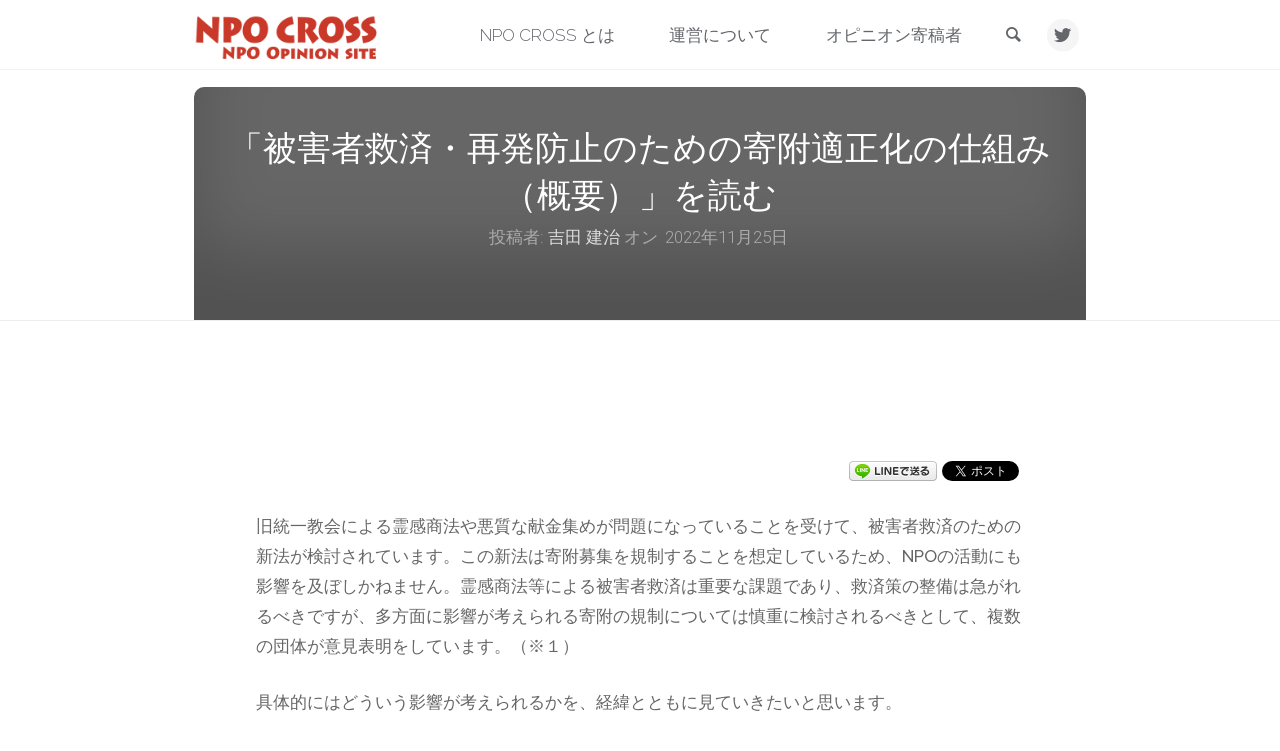

--- FILE ---
content_type: text/html; charset=UTF-8
request_url: https://npocross.net/2536/
body_size: 21479
content:
<!DOCTYPE html><html dir="ltr" lang="ja" prefix="og: https://ogp.me/ns#"><head><meta name="viewport" content="width=device-width, user-scalable=yes, initial-scale=1.0"><meta http-equiv="X-UA-Compatible" content="IE=edge" /><meta charset="UTF-8"><link rel="profile" href="http://gmpg.org/xfn/11"><link rel="pingback" href="https://npocross.net/xmlrpc.php"><title>「被害者救済・再発防止のための寄附適正化の仕組み（概要）」を読む | NPO CROSS</title><meta name="description" content="旧統一教会による霊感商法や悪質な献金集めが問題になっていることを受けて、被害者救済のための新法が検討されていま" /><meta name="robots" content="max-snippet:-1, max-image-preview:large, max-video-preview:-1" /><meta name="author" content="吉田 建治"/><meta name="google-site-verification" content="JaiNgl984B0faWnH_KkK-LYAZ_yT09dObaFb3GI91yA" /><link rel="canonical" href="https://npocross.net/2536/" /><meta name="generator" content="All in One SEO (AIOSEO) 4.9.3" /><meta property="og:locale" content="ja_JP" /><meta property="og:site_name" content="NPO CROSS｜NPO オピニオンサイト" /><meta property="og:type" content="article" /><meta property="og:title" content="「被害者救済・再発防止のための寄附適正化の仕組み（概要）」を読む | NPO CROSS" /><meta property="og:description" content="旧統一教会による霊感商法や悪質な献金集めが問題になっていることを受けて、被害者救済のための新法が検討されていま" /><meta property="og:url" content="https://npocross.net/2536/" /><meta property="og:image" content="https://npocross.net/wp-content/uploads/2020/12/npocross-top.jpg" /><meta property="og:image:secure_url" content="https://npocross.net/wp-content/uploads/2020/12/npocross-top.jpg" /><meta property="og:image:width" content="1200" /><meta property="og:image:height" content="630" /><meta property="article:published_time" content="2022-11-25T07:54:09+00:00" /><meta property="article:modified_time" content="2024-06-17T02:49:37+00:00" /><meta name="twitter:card" content="summary_large_image" /><meta name="twitter:site" content="@NpoCross" /><meta name="twitter:title" content="「被害者救済・再発防止のための寄附適正化の仕組み（概要）」を読む | NPO CROSS" /><meta name="twitter:description" content="旧統一教会による霊感商法や悪質な献金集めが問題になっていることを受けて、被害者救済のための新法が検討されていま" /><meta name="twitter:creator" content="@NpoCross" /><meta name="twitter:image" content="https://npocross.net/wp-content/uploads/2020/12/npocross-top.jpg" /> <script type="application/ld+json" class="aioseo-schema">{"@context":"https:\/\/schema.org","@graph":[{"@type":"Article","@id":"https:\/\/npocross.net\/2536\/#article","name":"\u300c\u88ab\u5bb3\u8005\u6551\u6e08\u30fb\u518d\u767a\u9632\u6b62\u306e\u305f\u3081\u306e\u5bc4\u9644\u9069\u6b63\u5316\u306e\u4ed5\u7d44\u307f\uff08\u6982\u8981\uff09\u300d\u3092\u8aad\u3080 | NPO CROSS","headline":"\u300c\u88ab\u5bb3\u8005\u6551\u6e08\u30fb\u518d\u767a\u9632\u6b62\u306e\u305f\u3081\u306e\u5bc4\u9644\u9069\u6b63\u5316\u306e\u4ed5\u7d44\u307f\uff08\u6982\u8981\uff09\u300d\u3092\u8aad\u3080","author":{"@id":"https:\/\/npocross.net\/author\/yoshida\/#author"},"publisher":{"@id":"https:\/\/npocross.net\/#organization"},"image":{"@type":"ImageObject","url":"https:\/\/npocross.net\/wp-content\/uploads\/2020\/11\/JNPOC_logo.jpg","@id":"https:\/\/npocross.net\/#articleImage","width":532,"height":130,"caption":"\u65e5\u672cNPO\u30bb\u30f3\u30bf\u30fc\u30ed\u30b4"},"datePublished":"2022-11-25T16:54:09+09:00","dateModified":"2024-06-17T11:49:37+09:00","inLanguage":"ja","mainEntityOfPage":{"@id":"https:\/\/npocross.net\/2536\/#webpage"},"isPartOf":{"@id":"https:\/\/npocross.net\/2536\/#webpage"},"articleSection":"\u5bc4\u7a3f\u8a18\u4e8b, \u5bc4\u4ed8, \u5bc4\u4ed8\u898f\u5236, \u7d44\u7e54\u57fa\u76e4\u5f37\u5316"},{"@type":"BreadcrumbList","@id":"https:\/\/npocross.net\/2536\/#breadcrumblist","itemListElement":[{"@type":"ListItem","@id":"https:\/\/npocross.net#listItem","position":1,"name":"\u30db\u30fc\u30e0","item":"https:\/\/npocross.net","nextItem":{"@type":"ListItem","@id":"https:\/\/npocross.net\/category\/article\/#listItem","name":"\u5bc4\u7a3f\u8a18\u4e8b"}},{"@type":"ListItem","@id":"https:\/\/npocross.net\/category\/article\/#listItem","position":2,"name":"\u5bc4\u7a3f\u8a18\u4e8b","item":"https:\/\/npocross.net\/category\/article\/","nextItem":{"@type":"ListItem","@id":"https:\/\/npocross.net\/2536\/#listItem","name":"\u300c\u88ab\u5bb3\u8005\u6551\u6e08\u30fb\u518d\u767a\u9632\u6b62\u306e\u305f\u3081\u306e\u5bc4\u9644\u9069\u6b63\u5316\u306e\u4ed5\u7d44\u307f\uff08\u6982\u8981\uff09\u300d\u3092\u8aad\u3080"},"previousItem":{"@type":"ListItem","@id":"https:\/\/npocross.net#listItem","name":"\u30db\u30fc\u30e0"}},{"@type":"ListItem","@id":"https:\/\/npocross.net\/2536\/#listItem","position":3,"name":"\u300c\u88ab\u5bb3\u8005\u6551\u6e08\u30fb\u518d\u767a\u9632\u6b62\u306e\u305f\u3081\u306e\u5bc4\u9644\u9069\u6b63\u5316\u306e\u4ed5\u7d44\u307f\uff08\u6982\u8981\uff09\u300d\u3092\u8aad\u3080","previousItem":{"@type":"ListItem","@id":"https:\/\/npocross.net\/category\/article\/#listItem","name":"\u5bc4\u7a3f\u8a18\u4e8b"}}]},{"@type":"Organization","@id":"https:\/\/npocross.net\/#organization","name":"\u7279\u5b9a\u975e\u55b6\u5229\u6d3b\u52d5\u6cd5\u4eba\u65e5\u672cNPO\u30bb\u30f3\u30bf\u30fc","description":"NPO\/NGO\u30fb\u5e02\u6c11\u793e\u4f1a\u3001\u56fd\u5185\u30fb\u6d77\u5916\u306e\u793e\u4f1a\u8ab2\u984c\u306b\u3064\u3044\u3066\u69d8\u3005\u306a\u89d2\u5ea6\u3067\u8ad6\u3058\u3001\u9752\u81ed\u304f\u8ad6\u3092\u4ea4\u308f\u3057\u5408\u3046\u305f\u3081\u306e\u30aa\u30d4\u30cb\u30aa\u30f3\u30b5\u30a4\u30c8\u3067\u3059\u3002","url":"https:\/\/npocross.net\/","telephone":"+81335100855","logo":{"@type":"ImageObject","url":"https:\/\/npocross.net\/wp-content\/uploads\/2020\/11\/JNPOC_logo.jpg","@id":"https:\/\/npocross.net\/2536\/#organizationLogo","width":532,"height":130,"caption":"\u65e5\u672cNPO\u30bb\u30f3\u30bf\u30fc\u30ed\u30b4"},"image":{"@id":"https:\/\/npocross.net\/2536\/#organizationLogo"},"sameAs":["https:\/\/twitter.com\/NpoCross"]},{"@type":"Person","@id":"https:\/\/npocross.net\/author\/yoshida\/#author","url":"https:\/\/npocross.net\/author\/yoshida\/","name":"\u5409\u7530 \u5efa\u6cbb"},{"@type":"WebPage","@id":"https:\/\/npocross.net\/2536\/#webpage","url":"https:\/\/npocross.net\/2536\/","name":"\u300c\u88ab\u5bb3\u8005\u6551\u6e08\u30fb\u518d\u767a\u9632\u6b62\u306e\u305f\u3081\u306e\u5bc4\u9644\u9069\u6b63\u5316\u306e\u4ed5\u7d44\u307f\uff08\u6982\u8981\uff09\u300d\u3092\u8aad\u3080 | NPO CROSS","description":"\u65e7\u7d71\u4e00\u6559\u4f1a\u306b\u3088\u308b\u970a\u611f\u5546\u6cd5\u3084\u60aa\u8cea\u306a\u732e\u91d1\u96c6\u3081\u304c\u554f\u984c\u306b\u306a\u3063\u3066\u3044\u308b\u3053\u3068\u3092\u53d7\u3051\u3066\u3001\u88ab\u5bb3\u8005\u6551\u6e08\u306e\u305f\u3081\u306e\u65b0\u6cd5\u304c\u691c\u8a0e\u3055\u308c\u3066\u3044\u307e","inLanguage":"ja","isPartOf":{"@id":"https:\/\/npocross.net\/#website"},"breadcrumb":{"@id":"https:\/\/npocross.net\/2536\/#breadcrumblist"},"author":{"@id":"https:\/\/npocross.net\/author\/yoshida\/#author"},"creator":{"@id":"https:\/\/npocross.net\/author\/yoshida\/#author"},"datePublished":"2022-11-25T16:54:09+09:00","dateModified":"2024-06-17T11:49:37+09:00"},{"@type":"WebSite","@id":"https:\/\/npocross.net\/#website","url":"https:\/\/npocross.net\/","name":"NPO CROSS\uff5cNPO \u30aa\u30d4\u30cb\u30aa\u30f3\u30b5\u30a4\u30c8","description":"NPO\/NGO\u30fb\u5e02\u6c11\u793e\u4f1a\u3001\u56fd\u5185\u30fb\u6d77\u5916\u306e\u793e\u4f1a\u8ab2\u984c\u306b\u3064\u3044\u3066\u69d8\u3005\u306a\u89d2\u5ea6\u3067\u8ad6\u3058\u3001\u9752\u81ed\u304f\u8ad6\u3092\u4ea4\u308f\u3057\u5408\u3046\u305f\u3081\u306e\u30aa\u30d4\u30cb\u30aa\u30f3\u30b5\u30a4\u30c8\u3067\u3059\u3002","inLanguage":"ja","publisher":{"@id":"https:\/\/npocross.net\/#organization"}}]}</script> <link rel='dns-prefetch' href='//www.google.com' /><link rel='dns-prefetch' href='//www.googletagmanager.com' /><link rel='dns-prefetch' href='//fonts.googleapis.com' /><link rel='dns-prefetch' href='//s.w.org' /><link rel="alternate" type="application/rss+xml" title="NPO CROSS｜NPO オピニオンサイト &raquo; フィード" href="https://npocross.net/feed/" /><link rel="alternate" type="application/rss+xml" title="NPO CROSS｜NPO オピニオンサイト &raquo; コメントフィード" href="https://npocross.net/comments/feed/" /> <script defer src="[data-uri]"></script> <style type="text/css">img.wp-smiley,
img.emoji {
	display: inline !important;
	border: none !important;
	box-shadow: none !important;
	height: 1em !important;
	width: 1em !important;
	margin: 0 .07em !important;
	vertical-align: -0.1em !important;
	background: none !important;
	padding: 0 !important;
}</style><link rel='stylesheet' id='wp-block-library-css'  href='https://npocross.net/wp-includes/css/dist/block-library/style.min.css?ver=5.7.14' type='text/css' media='all' /><link rel='stylesheet' id='aioseo/css/src/vue/standalone/blocks/table-of-contents/global.scss-css'  href='https://npocross.net/wp-content/cache/autoptimize/css/autoptimize_single_8aeaa129c1f80e6e5dbaa329351d1482.css?ver=4.9.3' type='text/css' media='all' /><link rel='stylesheet' id='anima-themefonts-css'  href='https://npocross.net/wp-content/cache/autoptimize/css/autoptimize_single_cf7aae9dc6ce4e8a8200d09bb0563911.css?ver=1.4.0' type='text/css' media='all' /><link rel='stylesheet' id='anima-googlefonts-css'  href='//fonts.googleapis.com/css?family=Raleway400%2C300%2C700%7CRaleway%7CRoboto%7CRaleway%3A100%2C200%2C300%2C400%2C500%2C600%2C700%2C800%2C900%2C400%2C300%2C700%7CRaleway%3A100%2C200%2C300%2C400%2C500%2C600%2C700%2C800%2C900%7CRaleway%3A600%7CRaleway%3A300%7CRoboto%3A600%7CRaleway%3A400%7CRoboto%3A300&#038;ver=1.4.0' type='text/css' media='all' /><link rel='stylesheet' id='anima-main-css'  href='https://npocross.net/wp-content/cache/autoptimize/css/autoptimize_single_1d6f4e45de4a984cc7a2aec266c388ce.css?ver=1.4.0' type='text/css' media='all' /><style id='anima-main-inline-css' type='text/css'>body:not(.anima-landing-page) #container, #site-header-main-inside, #colophon-inside, #footer-inside, #breadcrumbs-container-inside, #header-page-title { margin: 0 auto; max-width: 960px; } #site-header-main { left: 0; right: 0; } #primary { width: 200px; } #secondary { width: 200px; } #container.one-column .main { width: 100%; } #container.two-columns-right #secondary { float: right; } #container.two-columns-right .main, .two-columns-right #breadcrumbs { width: calc( 100% - 200px ); float: left; } #container.two-columns-left #primary { float: left; } #container.two-columns-left .main, .two-columns-left #breadcrumbs { width: calc( 100% - 200px ); float: right; } #container.three-columns-right #primary, #container.three-columns-left #primary, #container.three-columns-sided #primary { float: left; } #container.three-columns-right #secondary, #container.three-columns-left #secondary, #container.three-columns-sided #secondary { float: left; } #container.three-columns-right #primary, #container.three-columns-left #secondary { margin-left: 0%; margin-right: 0%; } #container.three-columns-right .main, .three-columns-right #breadcrumbs { width: calc( 100% - 400px ); float: left; } #container.three-columns-left .main, .three-columns-left #breadcrumbs { width: calc( 100% - 400px ); float: right; } #container.three-columns-sided #secondary { float: right; } #container.three-columns-sided .main, .three-columns-sided #breadcrumbs { width: calc( 100% - 400px ); float: right; } .three-columns-sided #breadcrumbs { margin: 0 calc( 0% + 200px ) 0 -1920px; } #site-text { clip: rect(1px, 1px, 1px, 1px); height: 1px; overflow: hidden; position: absolute !important; width: 1px; word-wrap: normal !important; } html { font-family: 'Raleway';font-weight:400; font-size: 17px; font-weight: 500; line-height: 1.8; } #site-title { font-family: Raleway; font-size: 120%; font-weight: 600; } #access ul li a { font-family: Raleway; font-size: 100%; font-weight: 300; } .widget-title { font-family: Roboto; font-size: 100%; font-weight: 600; } .widget-container { font-family: Raleway; font-size: 90%; font-weight: 400; } .entry-title, #reply-title { font-family: Raleway; font-size: 200%; font-weight: 300; } .entry-meta > span, .post-continue-container { font-family: Roboto; font-size: 100%; font-weight: 300; } .page-link, .pagination, #author-info #author-link, .comment .reply a, .comment-meta, .byline { font-family: Roboto; } .content-masonry .entry-title { font-size: 140%; } h1 { font-size: 2.33em; } h2 { font-size: 2.06em; } h3 { font-size: 1.79em; } h4 { font-size: 1.52em; } h5 { font-size: 1.25em; } h6 { font-size: 0.98em; } h1, h2, h3, h4, h5, h6, .seriousslider-theme .seriousslider-caption-title { font-family: Raleway; font-weight: 300; } body { color: #666; background-color: #FFF; } #site-header-main, #access ul ul, .menu-search-animated .searchform input[type="search"], #access .menu-search-animated .searchform, #access::after, .anima-over-menu .header-fixed#site-header-main, .anima-over-menu .header-fixed#site-header-main #access:after { background-color: #FFFFFF; } #site-header-main { border-bottom-color: rgba(0,0,0,.05); } .anima-over-menu .header-fixed#site-header-main #site-title a { color: #D0422C; } #access > div > ul > li, #access > div > ul > li > a, .anima-over-menu .header-fixed#site-header-main #access > div > ul > li:not([class*='current']), .anima-over-menu .header-fixed#site-header-main #access > div > ul > li:not([class*='current']) > a, .anima-over-menu .header-fixed#site-header-main #sheader.socials a::before, #sheader.socials a::before, #access .menu-search-animated .searchform input[type="search"], #mobile-menu { color: #63666B; } .anima-over-menu .header-fixed#site-header-main #sheader.socials a:hover::before, #sheader.socials a:hover::before { color: #FFFFFF; } #access ul.sub-menu li a, #access ul.children li a { color: #63666B; } #access ul.sub-menu li a, #access ul.children li a { background-color: #FFFFFF; } #access > div > ul > li:hover > a, #access > div > ul > li a:hover, #access > div > ul > li:hover, .anima-over-menu .header-fixed#site-header-main #access > div > ul > li > a:hover, .anima-over-menu .header-fixed#site-header-main #access > div > ul > li:hover { color: #D0422C; } #access > div > ul > li > a > span::before { background-color: #D0422C; } #site-title::before { background-color: #777777; } #access > div > ul > li.current_page_item > a, #access > div > ul > li.current-menu-item > a, #access > div > ul > li.current_page_ancestor > a, #access > div > ul > li.current-menu-ancestor > a, #access .sub-menu, #access .children, .anima-over-menu .header-fixed#site-header-main #access > div > ul > li > a { color: #777777; } #access ul.children > li.current_page_item > a, #access ul.sub-menu > li.current-menu-item > a, #access ul.children > li.current_page_ancestor > a, #access ul.sub-menu > li.current-menu-ancestor > a { color: #777777; } .searchform .searchsubmit { color: #666; } body:not(.anima-landing-page) article.hentry, body:not(.anima-landing-page) .main { background-color: #FFF; } .pagination, .page-link { border-color: #eeeeee; } .post-thumbnail-container .featured-image-meta, body:not(.single) article.hentry .post-thumbnail-container > a::after, #header-page-title-inside { background-color: rgba(0,0,0, 0.6); } #header-page-title-inside { box-shadow: 0 -70px 70px rgba(0,0,0,0.2) inset; } #header-page-title .entry-meta .bl_categ a { background-color: #D0422C; } #header-page-title .entry-meta .bl_categ a:hover { background-color: #e1533d; } .anima-normal-titles #breadcrumbs-container { background-color: #f9f9f9; } #colophon, #footer { background-color: #222A2C; color: #AAAAAA; } #footer { background: #1d2527; } .entry-title a:active, .entry-title a:hover { color: #D0422C; } .entry-title a:hover { border-bottom-color: #D0422C; } span.entry-format { color: #D0422C; } .format-aside { border-top-color: #FFF; } article.hentry .post-thumbnail-container { background-color: rgba(102,102,102,0.15); } .entry-content blockquote::before, .entry-content blockquote::after { color: rgba(102,102,102,0.2); } .entry-content h5, .entry-content h6, .lp-text-content h5, .lp-text-content h6 { color: #777777; } .entry-content h1, .entry-content h2, .entry-content h3, .entry-content h4, .lp-text-content h1, .lp-text-content h2, .lp-text-content h3, .lp-text-content h4 { color: #333; } a { color: #D0422C; } a:hover, .entry-meta span a:hover { color: #777777; } .post-continue-container span.comments-link:hover, .post-continue-container span.comments-link a:hover { color: #D0422C; } .socials a:before { color: #D0422C; background: #f5f5f5; } .socials a:hover:before { background-color: #D0422C; color: #FFF; } #sheader .socials a:before { background: #f5f5f5; } #sheader .socials a:hover:before { background-color: #D0422C; color: #FFFFFF; } #footer .socials a:before { background: #2c3436; } #footer .socials a:hover:before { background-color: #D0422C; color: #222A2C; } .anima-normalizedtags #content .tagcloud a { color: #FFF; background-color: #D0422C; } .anima-normalizedtags #content .tagcloud a:hover { background-color: #777777; } #toTop { background-color: rgba(230,230,230,0.5); color: #D0422C; } #nav-fixed i, #nav-fixed span { background-color: rgba(215,215,215,0.5); } #nav-fixed i { color: #FFF; } #toTop:hover { background-color: #D0422C; color: #FFF; } a.continue-reading-link { background-color:#efefef; } .continue-reading-link::after { background-color: #D0422C; color: #FFF; } .entry-meta .icon-metas:before { color: #ababab; } .anima-caption-one .main .wp-caption .wp-caption-text { border-bottom-color: #eeeeee; } .anima-caption-two .main .wp-caption .wp-caption-text { background-color: #f5f5f5; } .anima-image-one .entry-content img[class*="align"], .anima-image-one .entry-summary img[class*="align"], .anima-image-two .entry-content img[class*='align'], .anima-image-two .entry-summary img[class*='align'] { border-color: #eeeeee; } .anima-image-five .entry-content img[class*='align'], .anima-image-five .entry-summary img[class*='align'] { border-color: #D0422C; } /* diffs */ span.edit-link a.post-edit-link, span.edit-link a.post-edit-link:hover, span.edit-link .icon-edit:before { color: #212121; } .searchform { border-color: #ebebeb; } .entry-meta span, .entry-meta a, .entry-utility span, .entry-utility a, .entry-meta time, #breadcrumbs-nav, #header-page-title .byline, .footermenu ul li span.sep { color: #ababab; } .footermenu ul li a::after { background: #777777; } #breadcrumbs-nav a { color: #8d8d8d; } .entry-meta span.entry-sticky { background-color: #ababab; color: #FFF; } #commentform { max-width:650px;} code, #nav-below .nav-previous a:before, #nav-below .nav-next a:before { background-color: #eeeeee; } pre, .page-link > span, .comment-author, .commentlist .comment-body, .commentlist .pingback { border-color: #eeeeee; } .commentlist .comment-body::after { border-top-color: #FFF; } .commentlist .comment-body::before { border-top-color: #e4e4e4; } article #author-info { border-top-color: #eeeeee; } .page-header.pad-container { border-bottom-color: #eeeeee; } .comment-meta a { color: #c9c9c9; } .commentlist .reply a { color: #b5b5b5; background-color: #f3f3f3; } select, input[type], textarea { color: #666; border-color: #eeeeee; background-color: #f0f0f0; } input[type]:hover, textarea:hover, select:hover, input[type]:focus, textarea:focus, select:focus { background: #f8f8f8; } button, input[type="button"], input[type="submit"], input[type="reset"] { background-color: #D0422C; color: #FFF; } button:hover, input[type="button"]:hover, input[type="submit"]:hover, input[type="reset"]:hover { background-color: #777777; } hr { background-color: #f0f0f0; } /* gutenberg */ .wp-block-image.alignwide { margin-left: calc( ( 10% + 2.5em ) * -1 ); margin-right: calc( ( 10% + 2.5em ) * -1 ); } .wp-block-image.alignwide img { width: calc( 121% + 5em ); max-width: calc( 121% + 5em ); } .has-accent-1-color, .has-accent-1-color:hover { color: #D0422C; } .has-accent-2-color, .has-accent-2-color:hover { color: #777777; } .has-headings-color, .has-headings-color:hover { color: #333; } .has-sitetext-color, .has-sitetext-color:hover { color: #666; } .has-sitebg-color, .has-sitebg-color:hover { color: #FFF; } .has-accent-1-background-color { background-color: #D0422C; } .has-accent-2-background-color { background-color: #777777; } .has-headings-background-color { background-color: #333; } .has-sitetext-background-color { background-color: #666; } .has-sitebg-background-color { background-color: #FFF; } .has-small-font-size { font-size: 10px; } .has-regular-font-size { font-size: 17px; } .has-large-font-size { font-size: 27px; } .has-larger-font-size { font-size: 43px; } .has-huge-font-size { font-size: 43px; } /* woocommerce */ .woocommerce-page #respond input#submit, .woocommerce a.button, .woocommerce-page button.button, .woocommerce input.button, .woocommerce #respond input#submit, .woocommerce a.button, .woocommerce button.button, .woocommerce input.button { background-color: #D0422C; color: #FFF; line-height: 1.8; border-radius: 4px;} .woocommerce #respond input#submit:hover, .woocommerce a.button:hover, .woocommerce button.button:hover, .woocommerce input.button:hover { background-color: #f2644e; color: #FFF;} .woocommerce-page #respond input#submit.alt, .woocommerce a.button.alt, .woocommerce-page button.button.alt, .woocommerce input.button.alt { background-color: #777777; color: #FFF; line-height: 1.8; border-radius: 4px;} .woocommerce-page #respond input#submit.alt:hover, .woocommerce a.button.alt:hover, .woocommerce-page button.button.alt:hover, .woocommerce input.button.alt:hover { background-color: #999999; color: #FFF;} .woocommerce div.product .woocommerce-tabs ul.tabs li.active { border-bottom-color: #FFF; } .woocommerce #respond input#submit.alt.disabled, .woocommerce #respond input#submit.alt.disabled:hover, .woocommerce #respond input#submit.alt:disabled, .woocommerce #respond input#submit.alt:disabled:hover, .woocommerce #respond input#submit.alt[disabled]:disabled, .woocommerce #respond input#submit.alt[disabled]:disabled:hover, .woocommerce a.button.alt.disabled, .woocommerce a.button.alt.disabled:hover, .woocommerce a.button.alt:disabled, .woocommerce a.button.alt:disabled:hover, .woocommerce a.button.alt[disabled]:disabled, .woocommerce a.button.alt[disabled]:disabled:hover, .woocommerce button.button.alt.disabled, .woocommerce button.button.alt.disabled:hover, .woocommerce button.button.alt:disabled, .woocommerce button.button.alt:disabled:hover, .woocommerce button.button.alt[disabled]:disabled, .woocommerce button.button.alt[disabled]:disabled:hover, .woocommerce input.button.alt.disabled, .woocommerce input.button.alt.disabled:hover, .woocommerce input.button.alt:disabled, .woocommerce input.button.alt:disabled:hover, .woocommerce input.button.alt[disabled]:disabled, .woocommerce input.button.alt[disabled]:disabled:hover { background-color: #777777; } .woocommerce ul.products li.product .price, .woocommerce div.product p.price, .woocommerce div.product span.price { color: #989898 } #add_payment_method #payment, .woocommerce-cart #payment, .woocommerce-checkout #payment { background: #f5f5f5; } /* mobile menu */ nav#mobile-menu { background-color: #FFFFFF; } #mobile-menu .mobile-arrow { color: #666; } .main .entry-content, .main .entry-summary { text-align: inherit; } .main p, .main ul, .main ol, .main dd, .main pre, .main hr { margin-bottom: 1.5em; } .main p { text-indent: 0em; } .main a.post-featured-image { background-position: center center; } #header-widget-area { width: 25%; left: calc(50% - 25% / 2); } .anima-stripped-table .main thead th, .anima-bordered-table .main thead th, .anima-stripped-table .main td, .anima-stripped-table .main th, .anima-bordered-table .main th, .anima-bordered-table .main td { border-color: #e9e9e9; } .anima-clean-table .main th, .anima-stripped-table .main tr:nth-child(even) td, .anima-stripped-table .main tr:nth-child(even) th { background-color: #f6f6f6; } article.hentry .article-inner, #content-masonry article.hentry .article-inner { padding: 7%; } #breadcrumbs-nav, body.woocommerce.woocommerce-page #breadcrumbs-nav, .pad-container { padding: 7%; } .anima-magazine-two.archive #breadcrumbs-nav, .anima-magazine-two.archive .pad-container, .anima-magazine-two.search #breadcrumbs-nav, .anima-magazine-two.search .pad-container { padding: 3.5%; } .anima-magazine-three.archive #breadcrumbs-nav, .anima-magazine-three.archive .pad-container, .anima-magazine-three.search #breadcrumbs-nav, .anima-magazine-three.search .pad-container { padding: 2.3333333333333%; } #site-header-main { height:70px; } #access .menu-search-animated .searchform { height: 69px; line-height: 69px; } .anima-over-menu .staticslider-caption-container { padding-top: 70px; } .menu-search-animated, #sheader-container, .identity, #nav-toggle { height:70px; line-height:70px; } #access div > ul > li > a { line-height:70px; } #branding { height:70px; } .anima-responsive-headerimage #masthead #header-image-main-inside { max-height: 250px; } .anima-cropped-headerimage #masthead #header-image-main-inside { height: 250px; } #masthead #site-header-main { position: fixed; } .anima-fixed-menu #header-image-main { margin-top: 70px; } @media (min-width: 1152px) { body:not(.anima-landing-page) #masthead { border-bottom: 1px solid #eeeeee; } } @media (max-width: 640px) { #header-page-title .entry-title { font-size: 150%; } } .lp-staticslider .staticslider-caption, .lp-dynamic-slider, .seriousslider-theme .seriousslider-caption, .anima-landing-page .lp-blocks-inside, .anima-landing-page .lp-boxes-inside, .anima-landing-page .lp-text-inside, .anima-landing-page .lp-posts-inside, .anima-landing-page .lp-page-inside, .anima-landing-page .lp-section-header, .anima-landing-page .content-widget { max-width: 960px; } .anima-landing-page .content-widget { margin: 0 auto; } .seriousslider-theme .seriousslider-caption-buttons a, a[class^="staticslider-button"] { font-size: 17px; } .seriousslider-theme .seriousslider-caption-buttons a:nth-child(2n+1), a.staticslider-button:nth-child(2n+1) { background-color: #D0422C; border-color: #D0422C; color: #FFF; } .seriousslider-theme .seriousslider-caption-buttons a:nth-child(2n+1):hover, .staticslider-button:nth-child(2n+1):hover { color: #D0422C; } .seriousslider-theme .seriousslider-caption-buttons a:nth-child(2n+2), a.staticslider-button:nth-child(2n+2) { color: #777777; border-color: #777777; } .seriousslider-theme .seriousslider-caption-buttons a:nth-child(2n+2):hover, a.staticslider-button:nth-child(2n+2):hover { background-color: #777777; color: #FFF; } .anima-landing-page #header-image-main-inside { display: block; } .lp-block i { border-color: #ffffff; } .lp-block:hover i { border-color: #D0422C; } .lp-block > i::before { color: #D0422C; border-color: #e9e9e9; background-color: #ffffff; } .lp-block:hover i::before { color: #D0422C; } .lp-block i:after { background-color: #D0422C; } .lp-block:hover i:after { background-color: #777777; } .lp-block-text, .lp-boxes-static .lp-box-text, .lp-section-desc, .staticslider-caption-text { color: #8e8e8e; } .lp-blocks { background-color: #F8F8F8; } .lp-boxes { background-color: #FFFFFF; } .lp-text { background-color: #F8F8F8; } .staticslider-caption-container, .lp-slider-wrapper { background-color: #FFFFFF; } .seriousslider-theme .seriousslider-caption { color: #F8F8F8; } .lp-boxes-1 .lp-box .lp-box-image { height: 350px; } .lp-boxes-1.lp-boxes-animated .lp-box:hover .lp-box-text { max-height: 250px; } .lp-boxes-2 .lp-box .lp-box-image { height: 400px; } .lp-boxes-2.lp-boxes-animated .lp-box:hover .lp-box-text { max-height: 300px; } .lp-box-readmore:hover { color: #D0422C; } .lp-boxes .lp-box-overlay { background-color: rgba(208,66,44, 0.8); } .lp-boxes:not(.lp-boxes-static2) .lp-box-overlay:hover { background-color: rgba(208,66,44, 1); } #lp-posts, #lp-page { background-color: #FFF; } #cryout_ajax_more_trigger { background-color: #D0422C; color: #FFF;} .lpbox-rnd1 { background-color: #c8c8c8; } .lpbox-rnd2 { background-color: #c3c3c3; } .lpbox-rnd3 { background-color: #bebebe; } .lpbox-rnd4 { background-color: #b9b9b9; } .lpbox-rnd5 { background-color: #b4b4b4; } .lpbox-rnd6 { background-color: #afafaf; } .lpbox-rnd7 { background-color: #aaaaaa; } .lpbox-rnd8 { background-color: #a5a5a5; }</style><!--[if lt IE 9]> <script type='text/javascript' src='https://npocross.net/wp-content/themes/anima/resources/js/html5shiv.min.js?ver=1.4.0' id='anima-html5shiv-js'></script> <![endif]-->  <script defer type='text/javascript' src='https://www.googletagmanager.com/gtag/js?id=GT-P3NK4QML' id='google_gtagjs-js'></script> <script defer id="google_gtagjs-js-after" src="[data-uri]"></script> <link rel="https://api.w.org/" href="https://npocross.net/wp-json/" /><link rel="alternate" type="application/json" href="https://npocross.net/wp-json/wp/v2/posts/2536" /><link rel="EditURI" type="application/rsd+xml" title="RSD" href="https://npocross.net/xmlrpc.php?rsd" /><link rel="wlwmanifest" type="application/wlwmanifest+xml" href="https://npocross.net/wp-includes/wlwmanifest.xml" /><meta name="generator" content="WordPress 5.7.14" /><link rel='shortlink' href='https://npocross.net/?p=2536' /><link rel="alternate" type="application/json+oembed" href="https://npocross.net/wp-json/oembed/1.0/embed?url=https%3A%2F%2Fnpocross.net%2F2536%2F" /><link rel="alternate" type="text/xml+oembed" href="https://npocross.net/wp-json/oembed/1.0/embed?url=https%3A%2F%2Fnpocross.net%2F2536%2F&#038;format=xml" /><meta name="generator" content="Site Kit by Google 1.130.0" /><script defer src="[data-uri]"></script> <script defer src="[data-uri]"></script> <link rel="stylesheet" href="https://npocross.net/wp-content/cache/autoptimize/css/autoptimize_single_8ba38b0e57a65b4e021452293e3e0dea.css?version=3.6.4" /><style type="text/css">.recentcomments a{display:inline !important;padding:0 !important;margin:0 !important;}</style><script defer src="[data-uri]"></script> <style type="text/css">.wp_social_bookmarking_light{
    border: 0 !important;
    padding: 10px 0 20px 0 !important;
    margin: 0 !important;
}
.wp_social_bookmarking_light div{
    float: right !important;
    border: 0 !important;
    padding: 0 !important;
    margin: 0 5px 0px 0 !important;
    min-height: 30px !important;
    line-height: 18px !important;
    text-indent: 0 !important;
}
.wp_social_bookmarking_light img{
    border: 0 !important;
    padding: 0;
    margin: 0;
    vertical-align: top !important;
}
.wp_social_bookmarking_light_clear{
    clear: both !important;
}
#fb-root{
    display: none;
}
.wsbl_facebook_like iframe{
    max-width: none !important;
}
.wsbl_pinterest a{
    border: 0px !important;
}</style><link rel="icon" href="https://npocross.net/wp-content/uploads/2018/08/npocrosslogo-sns-57x57.jpg" sizes="32x32" /><link rel="icon" href="https://npocross.net/wp-content/uploads/2018/08/npocrosslogo-sns-300x300.jpg" sizes="192x192" /><link rel="apple-touch-icon" href="https://npocross.net/wp-content/uploads/2018/08/npocrosslogo-sns-300x300.jpg" /><meta name="msapplication-TileImage" content="https://npocross.net/wp-content/uploads/2018/08/npocrosslogo-sns-300x300.jpg" /><style type="text/css" id="wp-custom-css">.wp-caption .wp-caption-text {font-size: 75%; }

#site-copyright {
	padding: 30px;
	float:right;
}
.ml30 {
	margin-left: 30px;
}

.wp-block-image figcaption {
    text-align: center;
    font-size: small;
}</style></head><body class="post-template-default single single-post postid-2536 single-format-standard wp-custom-logo wp-embed-responsive anima-image-none anima-caption-one anima-totop-normal anima-no-table anima-fixed-menu anima-cropped-headerimage anima-cropped-featured anima-magazine-two anima-magazine-layout anima-comment-placeholder anima-header-titles anima-article-animation-slideLeft" itemscope itemtype="http://schema.org/WebPage"><div id="site-wrapper"><header id="masthead" class="cryout"  itemscope itemtype="http://schema.org/WPHeader" role="banner"><div id="site-header-main"><div id="site-header-main-inside"><nav id="mobile-menu"> <span id="nav-cancel"><i class="icon-cancel"></i></span><div><ul id="mobile-nav" class=""><li id="menu-item-340" class="menu-item menu-item-type-post_type menu-item-object-page menu-item-340"><a href="https://npocross.net/about/"><span>NPO CROSS とは</span></a></li><li id="menu-item-446" class="menu-item menu-item-type-post_type menu-item-object-page menu-item-446"><a href="https://npocross.net/management/"><span>運営について</span></a></li><li id="menu-item-622" class="menu-item menu-item-type-post_type menu-item-object-page menu-item-622"><a href="https://npocross.net/authors/"><span>オピニオン寄稿者</span></a></li><li class='menu-main-search menu-search-animated'> <a role='link' href><i class='icon-search'></i><span class='screen-reader-text'>検索</span></a><form role="search" method="get" class="searchform" action="https://npocross.net/"> <label> <span class="screen-reader-text">検索対象:</span> <input type="search" class="s" placeholder="検索" value="" name="s" /> </label> <button type="submit" class="searchsubmit"><span class="screen-reader-text">検索</span><i class="icon-search"></i></button></form> <i class='icon-cancel'></i></li></ul></div></nav><div id="branding"><div class="identity"><a href="https://npocross.net/" id="logo" class="custom-logo-link" title="NPO CROSS｜NPO オピニオンサイト" rel="home"><img   src="https://npocross.net/wp-content/uploads/2019/09/npocrosslogo-e1568253900295.png" class="custom-logo" alt="NPO CROSS｜NPO オピニオンサイト" /></a></div><div id="site-text"><div itemprop="headline" id="site-title"><span> <a href="https://npocross.net/" title="NPO/NGO・市民社会、国内・海外の社会課題について様々な角度で論じ、青臭く論を交わし合うためのオピニオンサイトです。" rel="home">NPO CROSS｜NPO オピニオンサイト</a> </span></div><span id="site-description"  itemprop="description" >NPO/NGO・市民社会、国内・海外の社会課題について様々な角度で論じ、青臭く論を交わし合うためのオピニオンサイトです。</span></div></div><div id="sheader-container"><nav id="sheader" class="socials"><a href="https://twitter.com/npo_cross"  class="menu-item menu-item-type-custom menu-item-object-custom menu-item-508"><span>twitter</span></a></nav></div> <a id="nav-toggle"><i class="icon-menu"></i></a><nav id="access" role="navigation"  aria-label="メインメニュー"  itemscope itemtype="http://schema.org/SiteNavigationElement"><div class="skip-link screen-reader-text"> <a href="#main" title="コンテンツへスキップ"> コンテンツへスキップ </a></div><div><ul id="prime_nav" class=""><li class="menu-item menu-item-type-post_type menu-item-object-page menu-item-340"><a href="https://npocross.net/about/"><span>NPO CROSS とは</span></a></li><li class="menu-item menu-item-type-post_type menu-item-object-page menu-item-446"><a href="https://npocross.net/management/"><span>運営について</span></a></li><li class="menu-item menu-item-type-post_type menu-item-object-page menu-item-622"><a href="https://npocross.net/authors/"><span>オピニオン寄稿者</span></a></li><li class='menu-main-search menu-search-animated'> <a role='link' href><i class='icon-search'></i><span class='screen-reader-text'>検索</span></a><form role="search" method="get" class="searchform" action="https://npocross.net/"> <label> <span class="screen-reader-text">検索対象:</span> <input type="search" class="s" placeholder="検索" value="" name="s" /> </label> <button type="submit" class="searchsubmit"><span class="screen-reader-text">検索</span><i class="icon-search"></i></button></form> <i class='icon-cancel'></i></li></ul></div></nav></div></div><div id="header-image-main"><div id="header-image-main-inside"><div id="header-page-title"><div id="header-page-title-inside"><h1 class="entry-title"  itemprop="headline">「被害者救済・再発防止のための寄附適正化の仕組み（概要）」を読む</h1><div class="entry-meta aftertitle-meta"> <span class="author vcard" itemscope itemtype="http://schema.org/Person" itemprop="author"><em>投稿者: </em><a class="url fn n" rel="author" href="https://npocross.net/author/yoshida/" title="吉田 建治 の投稿をすべて表示" itemprop="url"> <em itemprop="name">吉田 建治</em> </a> <em>オン</em></span> <span class="onDate date" > <i class="icon-date icon-metas" title="日付"></i> <time class="published" datetime="2022-11-25T16:54:09+09:00"  itemprop="datePublished"> 2022年11月25日 </time> <time class="updated" datetime="2024-06-17T11:49:37+09:00"  itemprop="dateModified">2024年6月17日</time> </span></div></div></div></div></div></header><div id="content" class="cryout"><nav id="nav-fixed"><div class="nav-previous"><a href="https://npocross.net/2524/" rel="prev"><i class="icon-continue-reading"></i><span>小水力発電の現状と課題</span></a></div><div class="nav-next"><a href="https://npocross.net/2558/" rel="next"><span>子どもに選択肢を　フリースクールと経済状況</span><i class="icon-continue-reading"></i></a></div></nav><div id="container" class="one-column"><main id="main" role="main" class="main"><article id="post-2536" class="post-2536 post type-post status-publish format-standard hentry category-article tag-275 tag-291 tag-72" itemscope itemtype="http://schema.org/Article" itemprop="mainEntity"><div class="schema-image"><div class="entry-meta featured-image-meta"></div></div><div class="article-inner"><header><div class="entry-meta beforetitle-meta"></div><div class="entry-meta aftertitle-meta"> <span class="author vcard" itemscope itemtype="http://schema.org/Person" itemprop="author"><em>投稿者: </em><a class="url fn n" rel="author" href="https://npocross.net/author/yoshida/" title="吉田 建治 の投稿をすべて表示" itemprop="url"> <em itemprop="name">吉田 建治</em> </a> <em>オン</em></span> <span class="onDate date" > <i class="icon-date icon-metas" title="日付"></i> <time class="published" datetime="2022-11-25T16:54:09+09:00"  itemprop="datePublished"> 2022年11月25日 </time> <time class="updated" datetime="2024-06-17T11:49:37+09:00"  itemprop="dateModified">2024年6月17日</time> </span></div></header><div class="entry-content"  itemprop="articleBody"><div class='wp_social_bookmarking_light'><div class="wsbl_twitter"><a href="https://twitter.com/share" class="twitter-share-button" data-url="https://npocross.net/2536/" data-text="「被害者救済・再発防止のための寄附適正化の仕組み（概要）」を読む">Tweet</a></div><div class="wsbl_line"><a href='http://line.me/R/msg/text/?%E3%80%8C%E8%A2%AB%E5%AE%B3%E8%80%85%E6%95%91%E6%B8%88%E3%83%BB%E5%86%8D%E7%99%BA%E9%98%B2%E6%AD%A2%E3%81%AE%E3%81%9F%E3%82%81%E3%81%AE%E5%AF%84%E9%99%84%E9%81%A9%E6%AD%A3%E5%8C%96%E3%81%AE%E4%BB%95%E7%B5%84%E3%81%BF%EF%BC%88%E6%A6%82%E8%A6%81%EF%BC%89%E3%80%8D%E3%82%92%E8%AA%AD%E3%82%80%0D%0Ahttps%3A%2F%2Fnpocross.net%2F2536%2F' title='LINEで送る' rel=nofollow class='wp_social_bookmarking_light_a' ><img src='https://npocross.net/wp-content/plugins/wp-social-bookmarking-light/public/images/line88x20.png' alt='LINEで送る' title='LINEで送る' width='88' height='20' class='wp_social_bookmarking_light_img' /></a></div><div class="wsbl_hatena_button"><a href="//b.hatena.ne.jp/entry/https://npocross.net/2536/" class="hatena-bookmark-button" data-hatena-bookmark-title="「被害者救済・再発防止のための寄附適正化の仕組み（概要）」を読む" data-hatena-bookmark-layout="standard-noballoon" title="このエントリーをはてなブックマークに追加"> <img src="//b.hatena.ne.jp/images/entry-button/button-only@2x.png" alt="このエントリーをはてなブックマークに追加" width="20" height="20" style="border: none;" /></a><script defer type="text/javascript" src="//b.hatena.ne.jp/js/bookmark_button.js" charset="utf-8"></script></div><div class="wsbl_facebook_like"><div id="fb-root"></div><fb:like href="https://npocross.net/2536/" layout="button" action="like" width="100" share="false" show_faces="false" ></fb:like></div><div class="wsbl_facebook_share"><div id="fb-root"></div><fb:share-button href="https://npocross.net/2536/" type="button" ></fb:share-button></div></div> <br class='wp_social_bookmarking_light_clear' /><p>旧統一教会による霊感商法や悪質な献金集めが問題になっていることを受けて、被害者救済のための新法が検討されています。この新法は寄附募集を規制することを想定しているため、NPOの活動にも影響を及ぼしかねません。霊感商法等による被害者救済は重要な課題であり、救済策の整備は急がれるべきですが、多方面に影響が考えられる寄附の規制については慎重に検討されるべきとして、複数の団体が意見表明をしています。（※１）</p><p>具体的にはどういう影響が考えられるかを、経緯とともに見ていきたいと思います。<br>この議論が非営利セクター全体の寄附募集に影響を及ぼすようになったきっかけの1つは、2022年10月17日に消費者庁より公開された「<a href="https://www.caa.go.jp/policies/policy/consumer_policy/meeting_materials/review_meeting_007/" target="_blank" rel="noopener" title="">霊感商法等の悪質商法への対策検討会報告書</a>」（※２）です。ここで公益社団法人及び公益財団法人の認定等に関する法律（以下、公益認定法）の規定を参考に、寄附の要求等に関する一般的な禁止規範を検討するべき、という趣旨の提案がなされています。<br>関連する法案等としては、同10月17日に立憲民主党と日本維新の会は合同で「<a href="https://www.shugiin.go.jp/internet/itdb_gian.nsf/html/gian/honbun/houan/g21005004.htm" target="_blank" rel="noopener" title="">特定財産損害誘導行為による被害の防止及び救済等に関する法律案</a>」（※３）を衆議院に提出しています。また、11月18日に政府が「<a href="https://npocross.net/wp-content/uploads/2022/11/3a7a55f95e33803504dce322b8c9d923.pdf" target="_blank" rel="noopener" title="">被害者救済・再発防止のための寄附適正化の仕組み（概要）</a>」（※４）を与野党に示しました。<br>この3つの文書が俎上に上がっていますが、現在は政府の「被害者救済・再発防止のための寄附適正化の仕組み（概要）」が最も注目すべき文書と言えます。</p><p>もともとは旧統一教会の被害者救済と再発防止のための議論であるため、NPO等の活動への影響があるかどうかは現時点では未知数です。しかし、「寄附の要求等に関する一般的な禁止規範」である以上、何らかの影響がある可能性は高いと考えられます。影響の有無をはかるポイントは、規制対象となる寄附募集の定義・範囲と規制内容です。</p><p>ぜひこれらの文書を直接確認いただければと思いますが、政府が示した概要について筆者なりの解釈と評価を示します。</p><p>まず、規制対象となる寄附募集の定義については、寄附の勧誘に関して禁止される一定の行為として、消費者契約法第4条第3項から6項目が列挙されています。これは公益認定法を基にするという消費者庁報告書よりは明確になっていますが、立憲民主党・日本維新の会案で定義されている「特定財産損害誘導行為」と比べると幅がある規程だと考えます。ここで列挙された6項目は、通常の寄附募集活動であれば抵触しないだろうと思われる内容です。しかし、具体的にどのような行為がこれにあたるのかは消費者契約法における解釈や運用などを確認し、誤解なく把握しておく必要があるでしょう。</p><p>次に、規制内容について、「6勧告等の措置」として「特別に必要があるときは、法人に対し、寄附募集に関する業務の状況に関し、報告を求めることができる」となっています。この「特別に必要なとき」とは、どのようなケースがあたるのかが記載されていません。これを理由にした報告徴収が安易に行われるようになると、寄附募集活動を委縮させることになりかねません。先述の「寄附の勧誘に関して禁止される一定の行為」が疑われる場合に限定されるのか、より広く対象となるのかによって影響が大きく変わるポイントです。</p><p>3点目は、刑事罰の内容です。被害者救済と再発防止のための法律なので、刑事罰は避けられないだろうと思いますが、どのような条件で、どのような刑罰になるのかは未定です。</p><p>4点目は、その他にある「法人が寄附の勧誘をする際には、寄附された財産の使途について誤認されないようにする等の配慮をしなければならないこととする。」という記載です。今回の概要では、これが最も問題になると思われます。<br>「誤認されないようにする等の配慮」が何を指すのかは、非常に幅がある表現です。緊急で募集する寄附では使途を大まかにしか示せないことも考えられます。これについては、寄附を募集するあらゆる主体に影響がある表現ですので、注視すべきポイントです。</p><p>私たちとしては、今後明らかになっていくであろう法案など引き続き議論を注視しつつ、過度な規制がなされないよう、必要に応じて声を上げていく必要があります。</p><p>一方で、まっとうな寄附募集を自ら示し、社会からの理解を深めることも重要です。<br>消費者庁の担当者は、この新法を「不当な勧誘の防止」と「寄附者の保護」が目的であると説明しています。すべてのNPOの寄附募集はなんら、まったく、問題ない、といいきることはできません。しかし、「不当な寄附勧誘」とは何か、「消費者」とは異なる要素もある「寄附者」は何がどこまで法的に保護されるべきなのかについては、広く議論を深める必要があります。<br>そのための自主規範を設ける動きもあります。自分たち自身の行動の中で、NPOの活動や寄附募集に対する信頼を高めていくことは変わらず求められていくことだろうと思います。</p><hr class="wp-block-separator"/><p class="has-small-font-size">※１<br>・寄附募集に関する禁止規範の法制化議論についての意見（2022年11月11日）<br>　特定非営利活動法人 日本NPOセンター<br>　<a href="https://www.jnpoc.ne.jp/?p=26801">https://www.jnpoc.ne.jp/?p=26801</a><br>・全ての寄付を一律に規制するような新法制定の議論について（2022年11月11日）<br>　特定非営利活動法人 日本ファンドレイジング協会<br>　<a href="https://jfra.jp/news/43755">https://jfra.jp/news/43755</a><br>・寄付規制法案に対する緊急声明（2022年11月13日）<br>　特定非営利活動法人 新公益連盟<br>　<a href="https://www.shinkoren.or.jp/news/2160/">https://www.shinkoren.or.jp/news/2160/</a><br>・「寄付規制法案」に対する緊急声明（2022年11月14日）<br>　特定非営利活動法人国際協力NGOセンター（JANIC）<br>　<a href="https://www.janic.org/blog/2022/11/14/statement_kifukiseihoan/">https://www.janic.org/blog/2022/11/14/statement_kifukiseihoan/</a><br>・「寄付規制法案（仮称）」等の慎重な議論を求める声明（2022年11月16日）<br>　弁護士有志 代表 弁護士 鬼澤秀昌<br>　<a href="https://note.com/hidemasaonizawa/n/na3378d151820">https://note.com/hidemasaonizawa/n/na3378d1518</a><br>・また、国際協力NGOセンター（JANIC）、新公益連盟、セイエン、日本NPOセンター、日本ファンドレイジング協会の5団体が共同で「寄付一律規制」に反対し、法案の慎重な議論を求めるための署名キャンペーンを行っています。<br><a href="https://www.change.org/stop_kifu_ichiritsu_kisei">https://www.change.org/stop_kifu_ichiritsu_kisei</a></p><p class="has-small-font-size">※２<br>・「霊感商法等の悪質商法への対策検討会報告書」（2022年10月17日）<br>　霊感商法等の悪質商法への対策検討会<br>　<a href="https://www.caa.go.jp/policies/policy/consumer_policy/meeting_materials/review_meeting_007/">https://www.caa.go.jp/policies/policy/consumer_policy/meeting_materials/review_meeting_007/</a></p><p class="has-small-font-size">※３<br>・「特定財産損害誘導行為による被害の防止及び救済等に関する法律案」<br><a href="https://www.shugiin.go.jp/internet/itdb_gian.nsf/html/gian/honbun/houan/g21005004.htm">https://www.shugiin.go.jp/internet/itdb_gian.nsf/html/gian/honbun/houan/g21005004.htm</a></p><p class="has-small-font-size">※４<br> ・「被害者救済・再発防止のための寄附適正化の仕組み（概要）」（2022年11月18日）<br><a href="https://npocross.net/wp-content/uploads/2022/11/3a7a55f95e33803504dce322b8c9d923.pdf">https://npocross.net/wp-content/uploads/2022/11/3a7a55f95e33803504dce322b8c9d923.pdf</a><br></p></div><footer class="entry-meta entry-utility"> <span class="tags"  itemprop="keywords"> <i class="icon-tag icon-metas" title="タグ:"></i>&nbsp;<a href="https://npocross.net/tag/%e5%af%84%e4%bb%98/" rel="tag">寄付</a> / <a href="https://npocross.net/tag/%e5%af%84%e4%bb%98%e8%a6%8f%e5%88%b6/" rel="tag">寄付規制</a> / <a href="https://npocross.net/tag/%e7%b5%84%e7%b9%94%e5%9f%ba%e7%9b%a4%e5%bc%b7%e5%8c%96/" rel="tag">組織基盤強化</a> </span></footer></div> <span class="schema-publisher" itemprop="publisher" itemscope itemtype="https://schema.org/Organization"> <span itemprop="logo" itemscope itemtype="https://schema.org/ImageObject"><meta itemprop="url" content="https://npocross.net/wp-content/uploads/2019/09/npocrosslogo-e1568253900295.png"> </span><meta itemprop="name" content="NPO CROSS｜NPO オピニオンサイト"> </span><link itemprop="mainEntityOfPage" href="https://npocross.net/%e3%80%8c%e8%a2%ab%e5%ae%b3%e8%80%85%e6%95%91%e6%b8%88%e3%83%bb%e5%86%8d%e7%99%ba%e9%98%b2%e6%ad%a2%e3%81%ae%e3%81%9f%e3%82%81%e3%81%ae%e5%af%84%e9%99%84%e9%81%a9%e6%ad%a3%e5%8c%96%e3%81%ae%e4%bb%95/" /></article><section id="author-info"  itemscope itemtype="http://schema.org/Person" itemprop="author"><div id="author-avatar"  itemprop="image" itemscope itemtype="http://schema.org/ImageObject"></div><div id="author-description"   itemprop="description"><h4 class="page-title"> <span itemprop="name">吉田 建治</span></h4> <span>認定特定非営利活動法人日本NPOセンター事務局長。大学在学中に奈良の古い街並みを保存するNPOに参加。NPOが主体となった地域づくりに興味を持つ。2001年より大阪ボランティア協会職員、2004年より日本NPOセンター職員。NPO向けの情報化支援担当、市民セクター全国会議をはじめとする研修事業、児童館とNPOをつなぐ「子どものための児童館とNPOの協働事業」、NPO関連法税制改正、災害支援などを担当。2017年より現職。</span><div id="author-link"> <a href="https://npocross.net/author/yoshida/"   itemprop="url"> すべての投稿を表示: 吉田 建治 <span class="meta-nav">&rarr;</span> </a></div></div></section><section id="comments"></section><aside class="content-widget content-widget-after"  itemscope itemtype="http://schema.org/WPSideBar"><section id="custom_html-4" class="widget_text widget-container widget_custom_html"><h3 class="widget-title"><span>読者のあなたも「ライターボランティア」になりませんか？</span></h3><div class="textwidget custom-html-widget">社会の課題を発信する「ライターボランティア」に応募してみませんか？書き方のアドバイスも行うため、初心者の方も歓迎です。 <a href="https://npocross.net/writer-volunteer/" target="_blank" rel="noreferrer noopener">https://npocross.net/writer-volunteer/</a> <br><br></div></section><section id="tag_cloud-4" class="widget-container widget_tag_cloud"><h3 class="widget-title"><span>キーワードから記事を探す↓</span></h3><div class="tagcloud"><a href="https://npocross.net/tag/ngo/" class="tag-cloud-link tag-link-130 tag-link-position-1" style="font-size: 8pt;" aria-label="NGO (3個の項目)">NGO</a> <a href="https://npocross.net/tag/npo%e6%94%af%e6%8f%b4%e3%82%bb%e3%83%b3%e3%82%bf%e3%83%bc/" class="tag-cloud-link tag-link-16 tag-link-position-2" style="font-size: 10.545454545455pt;" aria-label="NPO支援センター (4個の項目)">NPO支援センター</a> <a href="https://npocross.net/tag/npo-low/" class="tag-cloud-link tag-link-5 tag-link-position-3" style="font-size: 14.363636363636pt;" aria-label="NPO法 (6個の項目)">NPO法</a> <a href="https://npocross.net/tag/sdgs/" class="tag-cloud-link tag-link-20 tag-link-position-4" style="font-size: 20.218181818182pt;" aria-label="SDGs (11個の項目)">SDGs</a> <a href="https://npocross.net/tag/%e3%81%b2%e3%81%8d%e3%81%93%e3%82%82%e3%82%8a/" class="tag-cloud-link tag-link-186 tag-link-position-5" style="font-size: 8pt;" aria-label="ひきこもり (3個の項目)">ひきこもり</a> <a href="https://npocross.net/tag/%e3%81%be%e3%81%a1%e3%81%a5%e3%81%8f%e3%82%8a/" class="tag-cloud-link tag-link-53 tag-link-position-6" style="font-size: 8pt;" aria-label="まちづくり (3個の項目)">まちづくり</a> <a href="https://npocross.net/tag/%e3%82%a2%e3%83%bc%e3%83%88/" class="tag-cloud-link tag-link-152 tag-link-position-7" style="font-size: 12.581818181818pt;" aria-label="アート (5個の項目)">アート</a> <a href="https://npocross.net/tag/%e3%82%b8%e3%82%a7%e3%83%b3%e3%83%80%e3%83%bc/" class="tag-cloud-link tag-link-163 tag-link-position-8" style="font-size: 8pt;" aria-label="ジェンダー (3個の項目)">ジェンダー</a> <a href="https://npocross.net/tag/%e3%82%bb%e3%83%ab%e3%83%95%e3%83%98%e3%83%ab%e3%83%97%e3%82%b0%e3%83%ab%e3%83%bc%e3%83%97/" class="tag-cloud-link tag-link-273 tag-link-position-9" style="font-size: 10.545454545455pt;" aria-label="セルフヘルプグループ (4個の項目)">セルフヘルプグループ</a> <a href="https://npocross.net/tag/%e3%82%bd%e3%83%bc%e3%82%b7%e3%83%a3%e3%83%ab%e3%82%bb%e3%82%af%e3%82%bf%e3%83%bc/" class="tag-cloud-link tag-link-101 tag-link-position-10" style="font-size: 8pt;" aria-label="ソーシャルセクター (3個の項目)">ソーシャルセクター</a> <a href="https://npocross.net/tag/%e3%83%91%e3%83%96%e3%83%aa%e3%83%83%e3%82%af%e3%82%b3%e3%83%a1%e3%83%b3%e3%83%88/" class="tag-cloud-link tag-link-100 tag-link-position-11" style="font-size: 10.545454545455pt;" aria-label="パブリックコメント (4個の項目)">パブリックコメント</a> <a href="https://npocross.net/tag/%e3%83%95%e3%82%a3%e3%83%a9%e3%83%b3%e3%82%bd%e3%83%ad%e3%83%94%e3%83%bc/" class="tag-cloud-link tag-link-394 tag-link-position-12" style="font-size: 14.363636363636pt;" aria-label="フィランソロピー (6個の項目)">フィランソロピー</a> <a href="https://npocross.net/tag/%e3%83%9c%e3%83%a9%e3%83%b3%e3%83%86%e3%82%a3%e3%82%a2/" class="tag-cloud-link tag-link-112 tag-link-position-13" style="font-size: 14.363636363636pt;" aria-label="ボランティア (6個の項目)">ボランティア</a> <a href="https://npocross.net/tag/%e3%83%9e%e3%82%a4%e3%83%8e%e3%83%aa%e3%83%86%e3%82%a3/" class="tag-cloud-link tag-link-141 tag-link-position-14" style="font-size: 8pt;" aria-label="マイノリティ (3個の項目)">マイノリティ</a> <a href="https://npocross.net/tag/%e4%ba%ba%e6%a8%a9/" class="tag-cloud-link tag-link-26 tag-link-position-15" style="font-size: 10.545454545455pt;" aria-label="人権 (4個の項目)">人権</a> <a href="https://npocross.net/tag/%e4%bc%91%e7%9c%a0%e9%a0%90%e9%87%91/" class="tag-cloud-link tag-link-39 tag-link-position-16" style="font-size: 10.545454545455pt;" aria-label="休眠預金 (4個の項目)">休眠預金</a> <a href="https://npocross.net/tag/%e5%85%90%e7%ab%a5%e9%a4%a8/" class="tag-cloud-link tag-link-14 tag-link-position-17" style="font-size: 8pt;" aria-label="児童館 (3個の項目)">児童館</a> <a href="https://npocross.net/tag/%e5%8d%94%e5%83%8d/" class="tag-cloud-link tag-link-15 tag-link-position-18" style="font-size: 20.218181818182pt;" aria-label="協働 (11個の項目)">協働</a> <a href="https://npocross.net/tag/%e5%9b%bd%e9%9a%9b%e5%8d%94%e5%8a%9b/" class="tag-cloud-link tag-link-195 tag-link-position-19" style="font-size: 10.545454545455pt;" aria-label="国際協力 (4個の項目)">国際協力</a> <a href="https://npocross.net/tag/%e5%a4%96%e5%9b%bd%e4%ba%ba%e6%94%af%e6%8f%b4/" class="tag-cloud-link tag-link-297 tag-link-position-20" style="font-size: 15.636363636364pt;" aria-label="外国人支援 (7個の項目)">外国人支援</a> <a href="https://npocross.net/tag/%e5%ad%90%e3%81%a9%e3%82%82/" class="tag-cloud-link tag-link-184 tag-link-position-21" style="font-size: 16.909090909091pt;" aria-label="子ども (8個の項目)">子ども</a> <a href="https://npocross.net/tag/%e5%ad%90%e8%82%b2%e3%81%a6/" class="tag-cloud-link tag-link-193 tag-link-position-22" style="font-size: 8pt;" aria-label="子育て (3個の項目)">子育て</a> <a href="https://npocross.net/tag/%e5%ad%a6%e7%bf%92%e6%94%af%e6%8f%b4/" class="tag-cloud-link tag-link-174 tag-link-position-23" style="font-size: 8pt;" aria-label="学習支援 (3個の項目)">学習支援</a> <a href="https://npocross.net/tag/%e5%af%84%e4%bb%98/" class="tag-cloud-link tag-link-275 tag-link-position-24" style="font-size: 16.909090909091pt;" aria-label="寄付 (8個の項目)">寄付</a> <a href="https://npocross.net/tag/%e5%af%84%e4%bb%98%e8%a6%8f%e5%88%b6/" class="tag-cloud-link tag-link-291 tag-link-position-25" style="font-size: 8pt;" aria-label="寄付規制 (3個の項目)">寄付規制</a> <a href="https://npocross.net/tag/%e5%b0%b1%e5%8a%b4%e6%94%af%e6%8f%b4/" class="tag-cloud-link tag-link-185 tag-link-position-26" style="font-size: 10.545454545455pt;" aria-label="就労支援 (4個の項目)">就労支援</a> <a href="https://npocross.net/tag/%e5%b1%85%e5%a0%b4%e6%89%80/" class="tag-cloud-link tag-link-54 tag-link-position-27" style="font-size: 12.581818181818pt;" aria-label="居場所 (5個の項目)">居場所</a> <a href="https://npocross.net/tag/%e5%b8%82%e6%b0%91%e6%b4%bb%e5%8b%95/" class="tag-cloud-link tag-link-83 tag-link-position-28" style="font-size: 10.545454545455pt;" aria-label="市民活動 (4個の項目)">市民活動</a> <a href="https://npocross.net/tag/civil-society/" class="tag-cloud-link tag-link-6 tag-link-position-29" style="font-size: 20.981818181818pt;" aria-label="市民社会 (12個の項目)">市民社会</a> <a href="https://npocross.net/tag/%e5%bd%93%e4%ba%8b%e8%80%85%e6%80%a7/" class="tag-cloud-link tag-link-18 tag-link-position-30" style="font-size: 8pt;" aria-label="当事者性 (3個の項目)">当事者性</a> <a href="https://npocross.net/tag/%e6%9d%b1%e6%97%a5%e6%9c%ac%e5%a4%a7%e9%9c%87%e7%81%bd/" class="tag-cloud-link tag-link-81 tag-link-position-31" style="font-size: 18.181818181818pt;" aria-label="東日本大震災 (9個の項目)">東日本大震災</a> <a href="https://npocross.net/tag/%e7%81%bd%e5%ae%b3/" class="tag-cloud-link tag-link-139 tag-link-position-32" style="font-size: 22pt;" aria-label="災害 (13個の項目)">災害</a> <a href="https://npocross.net/tag/%e7%81%bd%e5%ae%b3%e3%83%9c%e3%83%a9%e3%83%b3%e3%83%86%e3%82%a3%e3%82%a2/" class="tag-cloud-link tag-link-115 tag-link-position-33" style="font-size: 12.581818181818pt;" aria-label="災害ボランティア (5個の項目)">災害ボランティア</a> <a href="https://npocross.net/tag/%e7%81%bd%e5%ae%b3%e6%94%af%e6%8f%b4/" class="tag-cloud-link tag-link-357 tag-link-position-34" style="font-size: 8pt;" aria-label="災害支援 (3個の項目)">災害支援</a> <a href="https://npocross.net/tag/%e7%81%bd%e5%ae%b3%e6%95%91%e5%8a%a9%e6%b3%95/" class="tag-cloud-link tag-link-241 tag-link-position-35" style="font-size: 10.545454545455pt;" aria-label="災害救助法 (4個の項目)">災害救助法</a> <a href="https://npocross.net/tag/%e7%99%ba%e9%81%94%e9%9a%9c%e5%ae%b3/" class="tag-cloud-link tag-link-160 tag-link-position-36" style="font-size: 8pt;" aria-label="発達障害 (3個の項目)">発達障害</a> <a href="https://npocross.net/tag/%e7%b5%84%e7%b9%94%e5%9f%ba%e7%9b%a4%e5%bc%b7%e5%8c%96/" class="tag-cloud-link tag-link-72 tag-link-position-37" style="font-size: 14.363636363636pt;" aria-label="組織基盤強化 (6個の項目)">組織基盤強化</a> <a href="https://npocross.net/tag/%e8%8b%a5%e8%80%85/" class="tag-cloud-link tag-link-225 tag-link-position-38" style="font-size: 12.581818181818pt;" aria-label="若者 (5個の項目)">若者</a> <a href="https://npocross.net/tag/%e8%a2%ab%e7%81%bd%e5%9c%b0%e6%94%af%e6%8f%b4/" class="tag-cloud-link tag-link-120 tag-link-position-39" style="font-size: 10.545454545455pt;" aria-label="被災地支援 (4個の項目)">被災地支援</a> <a href="https://npocross.net/tag/%e8%a2%ab%e7%81%bd%e8%80%85%e6%94%af%e6%8f%b4/" class="tag-cloud-link tag-link-240 tag-link-position-40" style="font-size: 8pt;" aria-label="被災者支援 (3個の項目)">被災者支援</a> <a href="https://npocross.net/tag/%e8%a9%95%e4%be%a1/" class="tag-cloud-link tag-link-23 tag-link-position-41" style="font-size: 12.581818181818pt;" aria-label="評価 (5個の項目)">評価</a> <a href="https://npocross.net/tag/%e8%aa%bf%e6%9f%bb/" class="tag-cloud-link tag-link-339 tag-link-position-42" style="font-size: 10.545454545455pt;" aria-label="調査 (4個の項目)">調査</a> <a href="https://npocross.net/tag/%e9%9a%9c%e5%ae%b3%e8%80%85/" class="tag-cloud-link tag-link-172 tag-link-position-43" style="font-size: 14.363636363636pt;" aria-label="障害者 (6個の項目)">障害者</a> <a href="https://npocross.net/tag/%e9%9b%a3%e6%b0%91/" class="tag-cloud-link tag-link-129 tag-link-position-44" style="font-size: 14.363636363636pt;" aria-label="難民 (6個の項目)">難民</a> <a href="https://npocross.net/tag/%e9%ab%98%e9%bd%a2%e5%8c%96/" class="tag-cloud-link tag-link-134 tag-link-position-45" style="font-size: 8pt;" aria-label="高齢化 (3個の項目)">高齢化</a></div></section><section id="recent-posts-4" class="widget-container widget_recent_entries"><h3 class="widget-title"><span>最近の投稿</span></h3><ul><li> <a href="https://npocross.net/3378/">エイブル・アート・ムーブメント30周年に行ってきた</a></li><li> <a href="https://npocross.net/3368/">NPO支援施設におけるカスタマーハラスメント対策どうしていますか？</a></li><li> <a href="https://npocross.net/3362/">徒歩15分圏内から社会を変える</a></li><li> <a href="https://npocross.net/3355/">米国における民間寄付（フィランソロピー）の変化の潮流</a></li><li> <a href="https://npocross.net/3350/">グローバルテーマを地域事情に合わせて展開する～SAVE JAPANプロジェクトの取り組み</a></li><li> <a href="https://npocross.net/3333/">韓国のデジタル変革：テクノロジーが韓国の市民社会にもたらす新時代</a></li><li> <a href="https://npocross.net/3319/">韓国の寄付動向の変化とNPOの持続可能性：近年の韓国における実態とその示唆</a></li><li> <a href="https://npocross.net/3310/">ヒマラヤから希望を： 市民社会、気候変動へのレジリエンス、そしてネパールと日本の協力</a></li><li> <a href="https://npocross.net/3305/">私が見たNPOの豊かさ：25周年文集に学ぶ「若者へのまなざし」</a></li><li> <a href="https://npocross.net/3287/">体を動かすと、心も動く。「DAN DAN RUN」がつなぐ難民支援のかたち</a></li></ul></section></aside></main></div><aside id="colophon" role="complementary"  itemscope itemtype="http://schema.org/WPSideBar"><div id="colophon-inside" class="footer-one footer-center"><section id="pages-2" class="widget-container widget_pages"><div class="footer-widget-inside"><h3 class="widget-title"><span>NPO CROSS</span></h3><ul><li class="page_item page-item-550"><a href="https://npocross.net/authors/">NPO CROSS オピニオン寄稿者</a></li><li class="page_item page-item-328"><a href="https://npocross.net/about/">NPO CROSS とは</a></li><li class="page_item page-item-1544"><a href="https://npocross.net/writer-volunteer/">ライターボランティア</a></li><li class="page_item page-item-432"><a href="https://npocross.net/management/">運営について</a></li></ul></div></section><section id="custom_html-2" class="widget_text widget-container widget_custom_html"><div class="widget_text footer-widget-inside"><div class="textwidget custom-html-widget">NPO CROSS編集委員会
（事務局：日本NPOセンター）</div></div></section><section id="custom_html-3" class="widget_text widget-container widget_custom_html"><div class="widget_text footer-widget-inside"><div class="textwidget custom-html-widget"><div id="site-copyright">©2018 NPO CROSS</div></div></div></section></div></aside></div><footer id="footer" class="cryout" role="contentinfo"  itemscope itemtype="http://schema.org/WPFooter"></footer></div>  <script defer src="[data-uri]"></script> <script defer id="google-invisible-recaptcha-js-before" src="[data-uri]"></script> <script type='text/javascript' async defer src='https://www.google.com/recaptcha/api.js?onload=renderInvisibleReCaptcha&#038;render=explicit' id='google-invisible-recaptcha-js'></script> <script defer type='text/javascript' src='https://npocross.net/wp-includes/js/wp-embed.min.js?ver=5.7.14' id='wp-embed-js'></script> <script defer type='text/javascript' src='https://npocross.net/wp-includes/js/jquery/jquery.min.js?ver=3.5.1' id='jquery-core-js'></script> <script defer type='text/javascript' src='https://npocross.net/wp-includes/js/jquery/jquery-migrate.min.js?ver=3.3.2' id='jquery-migrate-js'></script> <script defer id="anima-frontend-js-extra" src="[data-uri]"></script> <script type='text/javascript' defer src='https://npocross.net/wp-content/cache/autoptimize/js/autoptimize_single_6ebaa19a4ad70ed5ab8d35a8fc1779e2.js?ver=1.4.0' id='anima-frontend-js'></script> <script defer type='text/javascript' src='https://npocross.net/wp-includes/js/imagesloaded.min.js?ver=4.1.4' id='imagesloaded-js'></script> <script type='text/javascript' defer src='https://npocross.net/wp-includes/js/masonry.min.js?ver=4.2.2' id='masonry-js'></script> <script type='text/javascript' defer src='https://npocross.net/wp-includes/js/jquery/jquery.masonry.min.js?ver=3.1.2b' id='jquery-masonry-js'></script> <script defer type='text/javascript' src='https://npocross.net/wp-includes/js/comment-reply.min.js?ver=5.7.14' id='comment-reply-js'></script> </body></html>